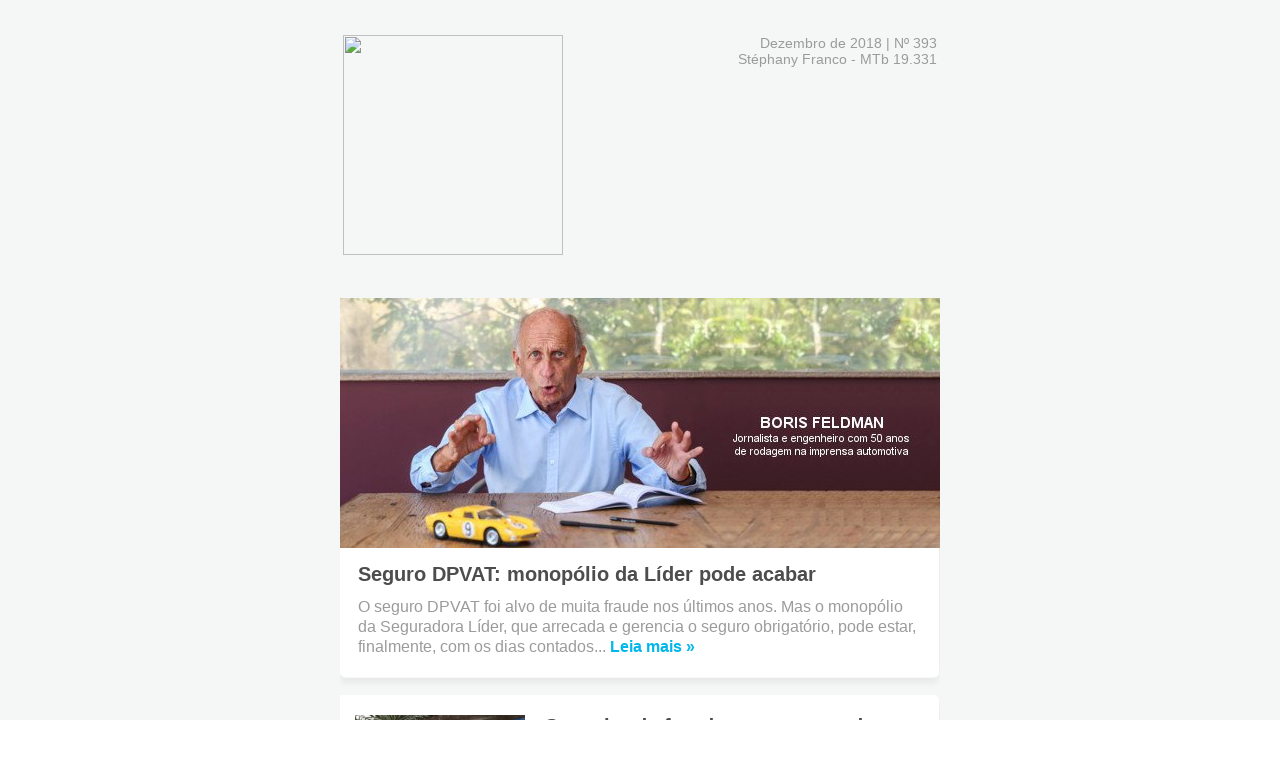

--- FILE ---
content_type: text/html; charset=UTF-8
request_url: https://genteseguradora.com.br/news/393/
body_size: 2738
content:
<html xmlns="http://www.w3.org/1999/xhtml">
<head>
	<meta name="viewport" content="width=device-width">
	<meta http-equiv="Content-Type" content="text/html; charset=UTF-8">
	<meta charset="utf-8">
	<title>Newsletter UrGenteNews 393</title>
	<style>
		@media screen and (max-width: 621px) {
			.card-responsive {
				width: 300px!important;
			}
		}
		@media screen and (max-width: 500px) {
			.full {
				width:100%!important;
			}
			.center {
				text-align: center!important;
			}
			.left {
				text-align: left!important;
			}
			.zero {
				width: 0px!important;
				font-size: 0px!important;
			}
		}
	</style>
</head>

<body data-rsssl=1 topmargin="0" leftmargin="0" rightmargin="0">
	<table align="center" width="100%" cellpadding="0" cellspacing="0">
    <tbody>
		<tr>
			<td bgcolor="#F5F6F6" height="20"></td>
			<td bgcolor="#F5F6F6" height="20"></td>
			<td bgcolor="#F5F6F6" height="20"></td>
		</tr>
		<tr>
			<td bgcolor="#F5F6F6" width="10"></td>
			<td bgcolor="#F5F6F6" width="600">
				<table align="center" cellspacing="0" cellpadding="0" border="0">
					<tbody>
					<tr>
						<td width="600">
              <!-- CONTAINER GERAL -->

              <!-- HEADER -->
              <table width="200" class="full" align="left">
                <tbody><tr><td height="10"></td></tr>
                <tr>
                  <td class="left"><img width="220" src="" height="auto"></td>
                </tr>
	              </tbody>
							</table>

              <table width="370" class="full" align="right">
                <tbody><tr><td height="10"></td></tr>
                <tr>
                  <td class="left" style="text-align: right; font-family: TrebuchetMS,sans-serif; font-size: 14px; color: #9B9B9B;"><span style="text-transform: capitalize;">dezembro</span> de 2018 | Nº 393<br>Stéphany Franco - MTb 19.331</td>
                </tr>
	              </tbody>
							</table>

              <!-- NOTICIA DESTAQUE -->
							<table width="100%" align="center" cellpadding="0" cellspacing="0">
                <tbody>
									<tr><td height="30"></td></tr>
																																																	    											<tr><td height="10"></td></tr>
											<tr>
												<td><a href="https://genteseguradora.com.br/seguro-dpvat-monopolio-da-lider-pode-acabar/"><img src="https://genteseguradora.com.br/wp-content/uploads/2018/12/0-boris-feldman-600x250-1.jpg" title="Seguro DPVAT: monopólio da Líder pode acabar" width="100%"></a></td>
											</tr>
											<tr>
												<td bgcolor="#ffffff" style="border-right: 1px solid #ebecec;">
													<table width="95%" align="center">
														<tbody><tr><td height="10"></td></tr>
														<tr>
															<td style="font-size: 20px; color:#4D4D4D; font-weight: 600; font-family:Trebuchet, sans-serif;">Seguro DPVAT: monopólio da Líder pode acabar</td>
														</tr>
														<tr><td height="5"></td></tr>
														<tr>
															<td style="font-size: 16px; line-height: 20px; color: #9B9B9B; font-family: sans-serif;">O seguro DPVAT foi alvo de muita fraude nos últimos anos. Mas o monopólio da Seguradora Líder, que arrecada e gerencia o seguro obrigatório, pode estar, finalmente, com os dias contados... <a style="color: #02B7EB; font-weight: 700; text-decoration: none;" href="https://genteseguradora.com.br/seguro-dpvat-monopolio-da-lider-pode-acabar/" title="Leia Mais" alt="Leia Mais">Leia mais »</a></td>
														</tr>
														</tbody>
													</table>
												</td>
											</tr>
											<tr>
												<td><img src="https://genteseguradora.com.br/wp-content/themes/gente-seguradora-24/images/newsletter/divisoria.png" width="100%"></td>
											</tr>
																										
                <!-- NOTICIA COMUM -->
																																																		  									<tr><td height="5"></td></tr>
									<tr>
									  <td style="line-height: 0px; display: block" valign="bottom"><img src="https://genteseguradora.com.br/wp-content/themes/gente-seguradora-24/images/newsletter/topo.png" width="100%"></td>
									</tr>
									<tr>
									  <td bgcolor="#ffffff" style="border-right: 1px solid #ebecec;">
									    <table width="97%" align="center">
									      <tbody><tr>
									        <td>
									          <table width="190" align="left" class="full">
									            <tbody><tr>
									              <td class="center">
									                <a href="https://genteseguradora.com.br/suspeito-de-fraudar-pagamento-do-dpvat-em-londrina-e-preso-em-miami/">
									                  <img alt="Suspeito de fraudar pagamento do DPVAT em Londrina é preso em Miami" title="Suspeito de fraudar pagamento do DPVAT em Londrina é preso em Miami" src="https://genteseguradora.com.br/wp-content/uploads/2018/12/3-cantoni-1200x800-1.jpg" width="100%">
									                </a>
									              </td>
									              <td class="zero" width="10"></td>
									            </tr>
									          </tbody></table>
									          <table width="385" align="left" class="full card-responsive">
									            <tbody><tr>
									              <td style="font-size: 20px; color:#4D4D4D; font-weight: 600; font-family:Trebuchet, sans-serif;">Suspeito de fraudar pagamento do DPVAT em Londrina é preso em Miami</td>
									            </tr>
									            <tr><td height="5"></td></tr>
									            <tr>
									              <td class="left" style="color:#9B9B9B; font-size: 16px; line-height: 20px; font-family: Trebuchet, sans-serif">O empresário Márcio Rodrigo Cantoni, suspeito de liderar um esquema de fraude no pagamento do Seguro DPVAT... <a style="color: #02B7EB; font-weight: 700; text-decoration: none;" href="https://genteseguradora.com.br/suspeito-de-fraudar-pagamento-do-dpvat-em-londrina-e-preso-em-miami/" title="Leia Mais" alt="Leia Mais">Leia mais »</a></td>
									            </tr>
									          </tbody></table>
									        </td>
									      </tr>
									    </tbody></table>
									  </td>
									</tr>
									<tr>
									  <td><img src="https://genteseguradora.com.br/wp-content/themes/gente-seguradora-24/images/newsletter/divisoria.png" width="100%"></td>
									</tr>
																																																																								  									<tr><td height="5"></td></tr>
									<tr>
									  <td style="line-height: 0px; display: block" valign="bottom"><img src="https://genteseguradora.com.br/wp-content/themes/gente-seguradora-24/images/newsletter/topo.png" width="100%"></td>
									</tr>
									<tr>
									  <td bgcolor="#ffffff" style="border-right: 1px solid #ebecec;">
									    <table width="97%" align="center">
									      <tbody><tr>
									        <td>
									          <table width="190" align="left" class="full">
									            <tbody><tr>
									              <td class="center">
									                <a href="https://genteseguradora.com.br/cinco-presos-e-seis-pessoas-procuradas-por-fraude-em-seguro-dpvat/">
									                  <img alt="Cinco presos e seis pessoas procuradas por fraude em seguro DPVAT" title="Cinco presos e seis pessoas procuradas por fraude em seguro DPVAT" src="https://genteseguradora.com.br/wp-content/uploads/2018/12/5-policia-sergipe-1200x800-1.jpg" width="100%">
									                </a>
									              </td>
									              <td class="zero" width="10"></td>
									            </tr>
									          </tbody></table>
									          <table width="385" align="left" class="full card-responsive">
									            <tbody><tr>
									              <td style="font-size: 20px; color:#4D4D4D; font-weight: 600; font-family:Trebuchet, sans-serif;">Cinco presos e seis pessoas procuradas por fraude em seguro DPVAT</td>
									            </tr>
									            <tr><td height="5"></td></tr>
									            <tr>
									              <td class="left" style="color:#9B9B9B; font-size: 16px; line-height: 20px; font-family: Trebuchet, sans-serif">Equipes da Delegacia Regional de Propriá realizaram diversas ações... <a style="color: #02B7EB; font-weight: 700; text-decoration: none;" href="https://genteseguradora.com.br/cinco-presos-e-seis-pessoas-procuradas-por-fraude-em-seguro-dpvat/" title="Leia Mais" alt="Leia Mais">Leia mais »</a></td>
									            </tr>
									          </tbody></table>
									        </td>
									      </tr>
									    </tbody></table>
									  </td>
									</tr>
									<tr>
									  <td><img src="https://genteseguradora.com.br/wp-content/themes/gente-seguradora-24/images/newsletter/divisoria.png" width="100%"></td>
									</tr>
																																																																								  									<tr><td height="5"></td></tr>
									<tr>
									  <td style="line-height: 0px; display: block" valign="bottom"><img src="https://genteseguradora.com.br/wp-content/themes/gente-seguradora-24/images/newsletter/topo.png" width="100%"></td>
									</tr>
									<tr>
									  <td bgcolor="#ffffff" style="border-right: 1px solid #ebecec;">
									    <table width="97%" align="center">
									      <tbody><tr>
									        <td>
									          <table width="190" align="left" class="full">
									            <tbody><tr>
									              <td class="center">
									                <a href="https://genteseguradora.com.br/seguro-dpvat-nos-ultimos-dois-anos-transito-brasileiro-matou-quatro-pessoas-a-cada-hora/">
									                  <img alt="Seguro DPVAT: nos últimos dois anos, trânsito brasileiro matou quatro pessoas a cada hora" title="Seguro DPVAT: nos últimos dois anos, trânsito brasileiro matou quatro pessoas a cada hora" src="https://genteseguradora.com.br/wp-content/uploads/2018/12/4-transito-morte-1200x800-1.jpg" width="100%">
									                </a>
									              </td>
									              <td class="zero" width="10"></td>
									            </tr>
									          </tbody></table>
									          <table width="385" align="left" class="full card-responsive">
									            <tbody><tr>
									              <td style="font-size: 20px; color:#4D4D4D; font-weight: 600; font-family:Trebuchet, sans-serif;">Seguro DPVAT: nos últimos dois anos, trânsito brasileiro matou quatro pessoas a cada hora</td>
									            </tr>
									            <tr><td height="5"></td></tr>
									            <tr>
									              <td class="left" style="color:#9B9B9B; font-size: 16px; line-height: 20px; font-family: Trebuchet, sans-serif">Nos últimos dois anos, mais de 63 mil mortes foram causadas pela violência no trânsito... <a style="color: #02B7EB; font-weight: 700; text-decoration: none;" href="https://genteseguradora.com.br/seguro-dpvat-nos-ultimos-dois-anos-transito-brasileiro-matou-quatro-pessoas-a-cada-hora/" title="Leia Mais" alt="Leia Mais">Leia mais »</a></td>
									            </tr>
									          </tbody></table>
									        </td>
									      </tr>
									    </tbody></table>
									  </td>
									</tr>
									<tr>
									  <td><img src="https://genteseguradora.com.br/wp-content/themes/gente-seguradora-24/images/newsletter/divisoria.png" width="100%"></td>
									</tr>
																																																																								  									<tr><td height="5"></td></tr>
									<tr>
									  <td style="line-height: 0px; display: block" valign="bottom"><img src="https://genteseguradora.com.br/wp-content/themes/gente-seguradora-24/images/newsletter/topo.png" width="100%"></td>
									</tr>
									<tr>
									  <td bgcolor="#ffffff" style="border-right: 1px solid #ebecec;">
									    <table width="97%" align="center">
									      <tbody><tr>
									        <td>
									          <table width="190" align="left" class="full">
									            <tbody><tr>
									              <td class="center">
									                <a href="https://genteseguradora.com.br/ranking-do-seguro-dpvat-mostra-as-capitais-com-menos-acidentes-de-transito-registrados-nos-ultimos-dois-anos-no-pais/">
									                  <img alt="Ranking do Seguro DPVAT mostra as capitais com menos acidentes de trânsito registrados nos últimos dois anos no País" title="Ranking do Seguro DPVAT mostra as capitais com menos acidentes de trânsito registrados nos últimos dois anos no País" src="https://genteseguradora.com.br/wp-content/uploads/2018/12/2-transito-1200x800-1.jpg" width="100%">
									                </a>
									              </td>
									              <td class="zero" width="10"></td>
									            </tr>
									          </tbody></table>
									          <table width="385" align="left" class="full card-responsive">
									            <tbody><tr>
									              <td style="font-size: 20px; color:#4D4D4D; font-weight: 600; font-family:Trebuchet, sans-serif;">Ranking do Seguro DPVAT mostra as capitais com menos acidentes de trânsito registrados nos últimos dois anos no País</td>
									            </tr>
									            <tr><td height="5"></td></tr>
									            <tr>
									              <td class="left" style="color:#9B9B9B; font-size: 16px; line-height: 20px; font-family: Trebuchet, sans-serif">A realidade da violência no trânsito... <a style="color: #02B7EB; font-weight: 700; text-decoration: none;" href="https://genteseguradora.com.br/ranking-do-seguro-dpvat-mostra-as-capitais-com-menos-acidentes-de-transito-registrados-nos-ultimos-dois-anos-no-pais/" title="Leia Mais" alt="Leia Mais">Leia mais »</a></td>
									            </tr>
									          </tbody></table>
									        </td>
									      </tr>
									    </tbody></table>
									  </td>
									</tr>
									<tr>
									  <td><img src="https://genteseguradora.com.br/wp-content/themes/gente-seguradora-24/images/newsletter/divisoria.png" width="100%"></td>
									</tr>
																																																																								  									<tr><td height="5"></td></tr>
									<tr>
									  <td style="line-height: 0px; display: block" valign="bottom"><img src="https://genteseguradora.com.br/wp-content/themes/gente-seguradora-24/images/newsletter/topo.png" width="100%"></td>
									</tr>
									<tr>
									  <td bgcolor="#ffffff" style="border-right: 1px solid #ebecec;">
									    <table width="97%" align="center">
									      <tbody><tr>
									        <td>
									          <table width="190" align="left" class="full">
									            <tbody><tr>
									              <td class="center">
									                <a href="https://genteseguradora.com.br/taxas-de-licenciamento-emissao-de-crlv-e-dpvat-serao-separadas-no-rj/">
									                  <img alt="Taxas de licenciamento, emissão de CRLV e DPVAT serão separadas no RJ" title="Taxas de licenciamento, emissão de CRLV e DPVAT serão separadas no RJ" src="https://genteseguradora.com.br/wp-content/uploads/2018/12/6-transito-vanessa-camargo-1200x800-1.jpg" width="100%">
									                </a>
									              </td>
									              <td class="zero" width="10"></td>
									            </tr>
									          </tbody></table>
									          <table width="385" align="left" class="full card-responsive">
									            <tbody><tr>
									              <td style="font-size: 20px; color:#4D4D4D; font-weight: 600; font-family:Trebuchet, sans-serif;">Taxas de licenciamento, emissão de CRLV e DPVAT serão separadas no RJ</td>
									            </tr>
									            <tr><td height="5"></td></tr>
									            <tr>
									              <td class="left" style="color:#9B9B9B; font-size: 16px; line-height: 20px; font-family: Trebuchet, sans-serif">A novidade do ano que vem é que as taxas de licenciamento anual e emissão do Certificado de Registro e Licenciamento... <a style="color: #02B7EB; font-weight: 700; text-decoration: none;" href="https://genteseguradora.com.br/taxas-de-licenciamento-emissao-de-crlv-e-dpvat-serao-separadas-no-rj/" title="Leia Mais" alt="Leia Mais">Leia mais »</a></td>
									            </tr>
									          </tbody></table>
									        </td>
									      </tr>
									    </tbody></table>
									  </td>
									</tr>
									<tr>
									  <td><img src="https://genteseguradora.com.br/wp-content/themes/gente-seguradora-24/images/newsletter/divisoria.png" width="100%"></td>
									</tr>
																																						
              </tbody></table>
            </td>
          </tr>
          <tr><td height="10"></td></tr>
          <tr>
            <td valign="bottom" style="line-height: 0px; display: block"><img src="https://genteseguradora.com.br/wp-content/themes/gente-seguradora-24/images/newsletter/azul.png" width="100%"></td>
          </tr>
          <tr>
            <td bgcolor="#00b8e7">
              <table width="90%" align="center">
                <tbody>
									<tr>
                  <td>
                    <table align="left" class="full">
                      <tbody><tr><td height="10"></td></tr>
                      <tr>
                        <td class="center" style="color:#fff; font-weight: 600; font-family: trebuchet, sans-serif;">Partidários da Livre Iniciativa para TODOS</td>
                        <td width="10"></td>
                      </tr>
                    </tbody></table>
                    <table class="full" align="right">
                      <tbody>
											<tr>
                        <td class="center"><a href="http://livreiniciativaparatodos.com.br/" title="Conheça!"><img src="https://genteseguradora.com.br/wp-content/themes/gente-seguradora-24/images/newsletter/conheca.png"></a></td>
                      </tr>
                    </tbody></table>
                  </td>
                	</tr>
              	</tbody>
							</table>
            </td>
          </tr>
          <tr>
            <td valign="top" style="line-height: 0px; display: block">
              <img src="https://genteseguradora.com.br/wp-content/themes/gente-seguradora-24/images/newsletter/azul2.png" width="100%">
            </td>
          </tr>
          <tr><td height="20"></td></tr>
        </tbody></table>
      </td>
      <td bgcolor="#F5F6F6" width="10"></td>
    </tr>    
        
    
    
    <tr>
      <td bgcolor="#ffffff"></td>
      <td bgcolor="#ffffff">
        <table align="center" cellspacing="0" cellpadding="0" border="0">
          <tbody>
					<tr><td height="40"></td></tr>
          <tr>
            <td width="600">
              <!-- CONTAINER GERAL -->
              <table align="center" class="full">
                <tbody>
								<tr>
                  <td style="font-family: trebuchet, sans-serif; color:#9B9B9B; font-size: 14px;" class="center" align="center">
                    <b>Newsletter da área de Comunicação da Gente Seguradora</b>
                  </td>
                </tr>
                <tr>
                  <td style="font-family: trebuchet, sans-serif; color:#9B9B9B; font-size: 14px;" class="center" align="center">
                    2026 © Gente Seguradora - Todos os direitos reservados
                  </td>
                </tr>
                <tr><td height="20"></td></tr>
                <tr>
                  <td class="center" align="center">
                    <a href="https://www.facebook.com/GenteSeguradora/" class="soc-icon" data-abmail-hash="Z2jzgrex"><img src="https://genteseguradora.com.br/wp-content/themes/gente-seguradora-24/images/newsletter/facebook.jpg"></a>
                    <span style="color:#FFF">-</span>
                    <a href="https://www.twitter.com/GenteSeguradora/" class="soc-icon" data-abmail-hash="eQOeVzZ9"><img src="https://genteseguradora.com.br/wp-content/themes/gente-seguradora-24/images/newsletter/twitter.jpg"></a>
                    <span style="color:#FFF">-</span>
                    <a href="https://www.instagram.com/genteseguradora/" class="soc-icon" data-abmail-hash="DX8YpRbk"><img src="https://genteseguradora.com.br/wp-content/themes/gente-seguradora-24/images/newsletter/instagram.jpg"></a>
                    <span style="color:#FFF">-</span>
                    <a href="https://www.youtube.com/channel/UChvsaKb6X9cLPny8UrVIzPQ" class="soc-icon" data-abmail-hash="9dNoqkO1"><img src="https://genteseguradora.com.br/wp-content/themes/gente-seguradora-24/images/newsletter/youtube.jpg"></a>
                    <span style="color:#FFF">-</span>
                    <a href="https://www.linkedin.com/company/genteseguradora" class="soc-icon" data-abmail-hash="9dNoqkO1"><img src="https://genteseguradora.com.br/wp-content/themes/gente-seguradora-24/images/newsletter/linkedin.jpg"></a>
                    <span style="color:#FFF">-</span>                      
                    <a href="https://www.tiktok.com/@genteseguradora" class="soc-icon" data-abmail-hash="L68BZ8YX"><img src="https://genteseguradora.com.br/wp-content/themes/gente-seguradora-24/images/newsletter/tiktok.jpg"></a>                      
                    <span style="color:#FFF">-</span>                      
                    <a href="https://api.whatsapp.com/send?text=https://www.genteseguradora.com.br/newsletter" class="soc-icon" data-abmail-hash="L68BZ8YX"><img src="https://genteseguradora.com.br/wp-content/themes/gente-seguradora-24/images/newsletter/whatsapp.jpg"></a>
                  </td>
                </tr>
              </tbody></table>
            </td>
          </tr>
          <tr><td height="40"></td></tr>
        </tbody></table>
      </td>
      <td bgcolor="#ffffff"></td>
    </tr>
        
  </tbody></table>

</body>
</html>
